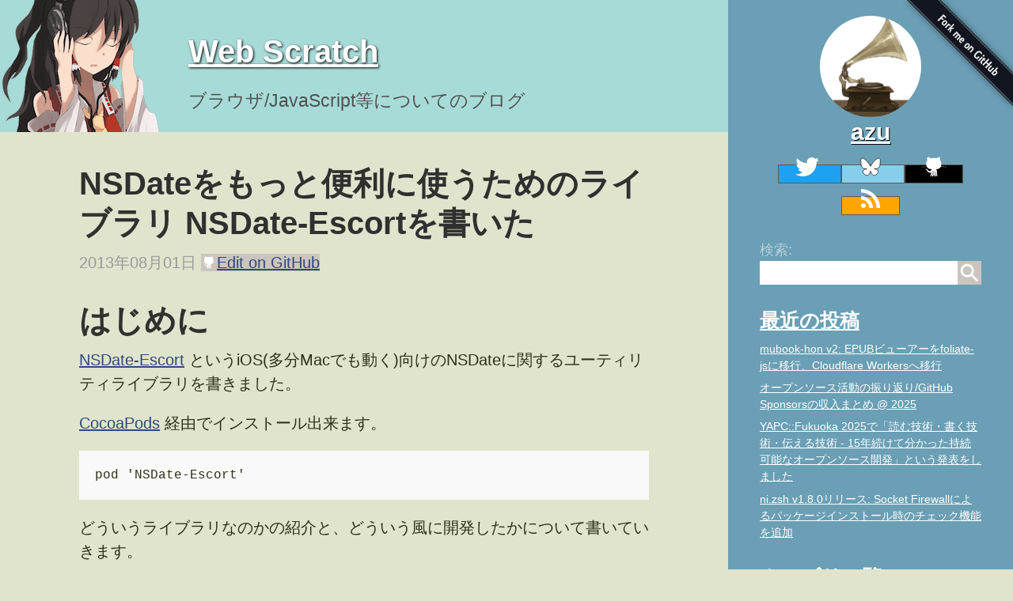

--- FILE ---
content_type: text/html; charset=UTF-8
request_url: https://efcl.info/2013/0801/res3366/
body_size: 8450
content:
<!DOCTYPE html>
<html lang="ja">
<head>
    <meta charset="utf-8"/>
    <meta name="viewport" content="width=device-width, initial-scale=1.0, maximum-scale=1">

    <title>
        
        NSDateをもっと便利に使うためのライブラリ NSDate-Escortを書いた | Web Scratch
        
    </title>
    <meta name="description" content="はじめにNSDate-Escort というiOS(多分Macでも動く)向けのNSDateに関するユーティリティライブラリを書きました。CocoaPods 経由でインストール出来ます。pod 'NSDate-Escort'どういうライブラリなのかの紹介と、どういう風に開発したかについて書いていきます。NSDate-...">
    
    <meta name="keywords" content="github,iOS,library" />
    
    <meta name="author" content="azu">
    <!-- Icons -->
    <link rel="icon" type="image/png" sizes="192x192" href="https://efcl.info/public/favicon.png">
    <!-- canonical -->
    <link rel="canonical" href="https://efcl.info/2013/0801/res3366/" />
    <!-- Hatena -->
    <link rel="author" href="https://www.hatena.ne.jp/efcl/" />
    <link href="https://github.com/azu" rel="me">
    <link href="https://twitter.com/azu_re" rel="me">
    <link href="https://mstdn.jp/@azu_re" rel="me">
    <!-- RSS -->
    <link rel="alternate" type="application/rss+xml" title="RSS" href="/feed/">
    <!-- CSS -->
    <link rel="stylesheet" href="/public/css/main.css">
    <!-- JavaScript -->
    <!-- Open graph tags -->
<meta property="og:title" content="NSDateをもっと便利に使うためのライブラリ NSDate-Escortを書いた">
<meta property="og:type" content="article">
<meta property="og:url" content="https://efcl.info/2013/0801/res3366/">
<meta property="og:image" content="https://efcl.info/public/favicon.png">

<meta property="og:description" content="はじめにNSDate-Escort というiOS(多分Macでも動く)向けのNSDateに関するユーティリティライブラリを書きました。CocoaPods 経由でインストール出来ます。pod 'NSDate-Escort'どういうライブラリなのかの紹介と、どういう風に開発したかについて書いていきます。NSDate-...">
<meta property="og:site_name" content="Web Scratch">




<meta property="article:published_time" content="2013-08-01T00:00:00+09:00">
<meta property="article:author" content="https://www.facebook.com/">

<meta property="og:see_also" content="https://efcl.info/2026/01/01/mubook-hon-v2/">

<meta property="og:see_also" content="https://efcl.info/2025/12/31/open-source-in-2025/">

<meta property="og:see_also" content="https://efcl.info/2025/11/15/yapc-fukuoka/">





<meta property="article:section" content="iOS">





<meta property="article:tag" content="github">

<meta property="article:tag" content="iOS">

<meta property="article:tag" content="library">


    <!-- Google tag (gtag.js) -->
<script async src="https://www.googletagmanager.com/gtag/js?id=G-N07YTXEG2X"></script>
<script>
    window.dataLayer = window.dataLayer || [];
    function gtag(){dataLayer.push(arguments);}
    gtag('js', new Date());

    gtag('config', 'G-N07YTXEG2X');
</script>

    <script>
var blog_categories = [
{
    "title" : "Greasemonkey",
    "count" : 62
},{
    "title" : "ニコニコ動画",
    "count" : 16
},{
    "title" : "小説電子化",
    "count" : 3
},{
    "title" : "vista",
    "count" : 12
},{
    "title" : "Firefox",
    "count" : 56
},{
    "title" : "その他",
    "count" : 13
},{
    "title" : "webサービス",
    "count" : 23
},{
    "title" : "software",
    "count" : 61
},{
    "title" : "雑記",
    "count" : 92
},{
    "title" : "まとめ",
    "count" : 11
},{
    "title" : "zaurus",
    "count" : 3
},{
    "title" : "ハードウェア",
    "count" : 8
},{
    "title" : "アドオン",
    "count" : 31
},{
    "title" : "wordpress",
    "count" : 6
},{
    "title" : "javascript",
    "count" : 87
},{
    "title" : "インストール設定",
    "count" : 12
},{
    "title" : "iPhone",
    "count" : 10
},{
    "title" : "LOOX U",
    "count" : 1
},{
    "title" : "Tombloo",
    "count" : 3
},{
    "title" : "イベント",
    "count" : 109
},{
    "title" : "userChome.js",
    "count" : 8
},{
    "title" : "Jetpack",
    "count" : 7
},{
    "title" : "OneNote",
    "count" : 2
},{
    "title" : "NILScript",
    "count" : 4
},{
    "title" : "KeySnail",
    "count" : 3
},{
    "title" : "iOS",
    "count" : 14
},{
    "title" : "Shell",
    "count" : 2
},{
    "title" : "R言語",
    "count" : 2
},{
    "title" : "node.js",
    "count" : 3
},{
    "title" : "Mac",
    "count" : 1
},{
    "title" : "Github",
    "count" : 1
},{
    "title" : "github",
    "count" : 4
},{
    "title" : "greasemonkey",
    "count" : 1
},{
    "title" : "JavaScript",
    "count" : 220
},{
    "title" : "Jekyll",
    "count" : 1
},{
    "title" : "ios",
    "count" : 1
},{
    "title" : "golang",
    "count" : 1
},{
    "title" : "GitHub",
    "count" : 11
},{
    "title" : "Web",
    "count" : 1
},{
    "title" : "スライド",
    "count" : 1
},{
    "title" : "IE",
    "count" : 1
},{
    "title" : "書籍",
    "count" : 2
},{
    "title" : "shell",
    "count" : 1
},{
    "title" : "mac",
    "count" : 1
},{
    "title" : "textlint",
    "count" : 25
},{
    "title" : "Rust",
    "count" : 1
},{
    "title" : "security",
    "count" : 3
},{
    "title" : "secretlint",
    "count" : 5
},{
    "title" : "JavaScripts",
    "count" : 1
},{
    "title" : "Security",
    "count" : 2
}
];
    blog_categories = blog_categories.filter(function(categoryObject){
        return !/^\d+$/.test(categoryObject.title);
    });
</script>
</head>


<body class="layout-reverse theme-base-0d">
<a href="https://github.com/efcl/efcl.github.io" class="github-ribbon"><img style="position: fixed; z-index:100; top: 0; right: 0; border: 0;" decoding="async" width="149" height="149" src="https://github.blog/wp-content/uploads/2008/12/forkme_right_darkblue_121621.png?resize=149%2C149" class="attachment-full size-full" alt="Fork me on GitHub" loading="lazy" data-recalc-dims="1"></a>

<header>
    <div class="site-header">
    <img alt="" src="/public/img/reimu-right.png" class="header-logo">
    <!-- © みえはる -->
    <h1 class="site-title">
        <a href="/">
            Web Scratch
        </a>
    </h1>
    <p class="lead">ブラウザ/JavaScript等についてのブログ</p>

</div>
</header>
<aside>
    <div class="sidebar">
    <div class="container">
        <div class="profile">
            <a href="/about/" title="About"><img src="/public/img/azu.png" alt="Profile"></a>

            <h2><a href="/about/" title="About">azu</a></h2>
        </div>
        <div class="social">
            <a class="twitter" href="https://twitter.com/azu_re" title="Twitter">
                <img src="/public/svg/twitter.svg" alt="twitter" width="32" height="32"/>
            </a>
            <a class="bluesky" href="https://bsky.app/profile/azu.bsky.social" title="Bluesky">
                <img src="/public/svg/bluesky.svg" alt="bluesky" width="32" height="32"/>
            </a>
            <a class="github" href="https://github.com/azu" title="GitHub">
                <img src="/public/svg/github.svg" alt="GitHub" width="32" height="32"/>
            </a>
            <a class="rss" href="/feed/" title="RSS Feed">
                <img src="/public/svg/feed.svg" alt="RSS" width="32" height="32"/>
            </a>
        </div>
        <nav class="sidebar-nav">
            <div class="search">
                <form class="search-box" method="get" action="https://www.google.co.jp/search">
                    <label for="search-box-label">検索:</label>
                    <input type="hidden" name="q" value="site:efcl.info">
                    <input id="search-box-label" type="search" name="q">
                    <input type="submit" value="search">
                </form>
            </div>
            <div class="recent">
    <h3 class="recent-posts-list-title">
        <a href="/">最近の投稿</a>
    </h3>
    <ul class="recent-posts">
        
        <li>
            <a href="/2026/01/01/mubook-hon-v2/">
                mubook-hon v2: EPUBビューアーをfoliate-jsに移行、Cloudflare Workersへ移行
            </a>
        </li>
        
        <li>
            <a href="/2025/12/31/open-source-in-2025/">
                オープンソース活動の振り返り/GitHub Sponsorsの収入まとめ @ 2025
            </a>
        </li>
        
        <li>
            <a href="/2025/11/15/yapc-fukuoka/">
                YAPC::Fukuoka 2025で「読む技術・書く技術・伝える技術 - 15年続けて分かった持続可能なオープンソース開発」という発表をしました
            </a>
        </li>
        
        <li>
            <a href="/2025/10/08/ni.zsh-v1.8.0-socket-firewall/">
                ni.zsh v1.8.0リリース: Socket Firewallによるパッケージインストール時のチェック機能を追加
            </a>
        </li>
        
    </ul>
</div>
            <div class="recent">
    <h3 class="categories-list-title"><a href="/categories">カテゴリ一覧</a></h3>

    <div class="categories-list" id="js-categories-list">

    </div>
    <script>
        (function () {
            var categoriesList = window.blog_categories;
            var appendPoint = document.getElementById("js-categories-list");
            // big ... small
            var sortedCategories = categoriesList.sort(function (a, b) {
                return a.count < b.count ? 1 : -1;
            });
            var ulTag = document.createElement("ul");
            var displayCount = sortedCategories.length < 3 ? sortedCategories.length : 3;
            for (var i = 0; i < displayCount; i++) {
                var category = sortedCategories[i];
                var liTag = document.createElement("li");
                var aTag = document.createElement("a");
                aTag.href = "/categories#" + category.title;
                aTag.textContent = category.title;
                var spanTag = document.createElement("span");
                spanTag.appendChild(document.createTextNode("[" + category.count + "]"));
                liTag.appendChild(aTag);
                liTag.appendChild(spanTag);
                ulTag.appendChild(liTag);
            }
            var lastLiTag = document.createElement("li");
            var lastATag = document.createElement("a");
            lastATag.href = "/categories";
            lastATag.textContent = "その他のタグ…";
            lastLiTag.appendChild(lastATag);
            ulTag.appendChild(lastATag);
            appendPoint.appendChild(ulTag);
        })();
    </script>
</div>
        </nav>
    </div>
</div>

</aside>
<article>
    <div class="content container">
        <div class="post" id="js-post-url" data-post-url="/2013/0801/res3366/">
    <h1 class="post-title">NSDateをもっと便利に使うためのライブラリ NSDate-Escortを書いた</h1>

    <div class="pre-post-toolbar">
        <span class="post-date">2013年08月01日</span>
        <a class="btn edit-on-github" href="https://github.com/efcl/efcl.github.io/edit/develop/_posts/2013/2013-08-01-nsdate%E3%82%92%E3%82%82%E3%81%A3%E3%81%A8%E4%BE%BF%E5%88%A9%E3%81%AB%E4%BD%BF%E3%81%86%E3%81%9F%E3%82%81%E3%81%AE%E3%83%A9%E3%82%A4%E3%83%96%E3%83%A9%E3%83%AA-nsdate-escort%E3%82%92%E6%9B%B8%E3%81%84.md"><span class="edito-on-github-label"></span>Edit on GitHub</a>

    </div>
    <div class="post-content">
        <h1>はじめに</h1>
<p><a href="https://github.com/azu/NSDate-Escort" title="azu/NSDate-Escort">NSDate-Escort</a> というiOS(多分Macでも動く)向けのNSDateに関するユーティリティライブラリを書きました。</p>
<p><a href="http://cocoapods.org/" title="CocoaPods">CocoaPods</a> 経由でインストール出来ます。</p>
<pre><code>pod 'NSDate-Escort'
</code></pre>
<p>どういうライブラリなのかの紹介と、どういう風に開発したかについて書いていきます。</p>
<h2><a href="https://github.com/azu/NSDate-Escort" title="azu/NSDate-Escort">NSDate-Escort</a></h2>
<p><a href="https://travis-ci.org/azu/NSDate-Escort"><img src="https://travis-ci.org/azu/NSDate-Escort.png?branch=master" alt="Build Status" /></a><br />
<a href="https://coveralls.io/r/azu/NSDate-Escort?branch=master"><img src="https://coveralls.io/repos/azu/NSDate-Escort/badge.png?branch=master" alt="Coverage Status" /></a><br />
<img src="http://cocoapod-badges.herokuapp.com/v/NSDate-Escort/badge.svg" alt="Version" /><br />
<img src="http://cocoapod-badges.herokuapp.com/p/NSDate-Escort/badge.svg" alt="Platform" /></p>
<p>大部分の機能は NSDate に関わるもので、NSDateのカテゴリとして実装されています。</p>
<p><a href="https://github.com/erica/NSDate-Extensions" title="NSDate-Extensions">NSDate-Extensions</a> というNSDateユーティリティライブラリとして有名なものがありますが、<br />
<a href="https://github.com/azu/NSDate-Escort" title="azu/NSDate-Escort">NSDate-Escort</a> は <a href="https://github.com/erica/NSDate-Extensions" title="NSDate-Extensions">NSDate-Extensions</a> と互換性を持ったAPIを提供します。</p>
<p>そのため、<code>NSDate-Utilities.h</code> を読み込んでいる部分を <code>NSDate+Escort.h</code> に置換するだけで、問題なく動作すると思います。</p>
<p>ライセンスは <a href="http://choosealicense.com/licenses/mit/" title="MIT License">MIT License</a> です。</p>
<h3>使い方</h3>
<p>使い方は単純で <code>NSDate</code> クラスのカテゴリとして実装されているので、</p>
<div class="highlight">
<pre><span class="cp">#import &lt;NSDate+Escort.h&gt;</span>
<p><span class="n">NSDate</span> <span class="o"><em></span><span class="n">today</span> <span class="o">=</span> <span class="p">[</span><span class="n">NSDate</span> <span class="n">date</span><span class="p">];</span>
<span class="n">NSDate</span> <span class="o"></em></span><span class="n">nextWeekDate</span> <span class="o">=</span> <span class="p">[</span><span class="n">today</span> <span class="n">dateByAddingDays</span><span class="o">:</span><span class="mi">7</span><span class="p">];</span><span class="c1">// 7日後</span>
</pre></p>
</div>
<p>という感じで使います。</p>
<p>さすがに全部のAPIを紹介するのは大変なので、詳しくは<br />
<a href="https://github.com/azu/NSDate-Escort/blob/master/NSDate-Escort/NSDate%2BEscort.h" title="NSDate+Escort.h">NSDate+Escort.h</a> をみるといい気がします。</p>
<p>機能は種類別に分かれていて(と言っても全部NSDate)、種類別で簡単に紹介します。</p>
<p>(selfはカテゴリのsubjectとなるクラス or インスタンスのことを言ってます)</p>
<h4>Relative dates from the current date</h4>
<p>これだけはNSDateクラスメソッドですが、現在時間からの相対的なNSDateを返します。</p>
<p>Cocoaネイティブには秒を扱う <code>+ (id)dateWithTimeIntervalSinceNow:(NSTimeInterval)secs;</code> だけはあるので、分や時間などでも同じようにするためのメソッドです。</p>
<pre><code>#pragma mark - Relative dates from the current date
+ (NSDate *)dateTomorrow;
+ (NSDate *)dateWithDaysFromNow:(NSInteger) dDays;
</code></pre>
<h4>Comparing dates</h4>
<p>selfと渡したNSDateを比較してBOOLを返します</p>
<p>compare:を使って <code>NSComparisonResult</code> の値を見るというややこしい事をしないで書けるようになります。</p>
<pre><code>#pragma mark - Comparing dates
- (BOOL)isEqualToDateIgnoringTime:(NSDate *) otherDate;
- (BOOL)isToday;
- (BOOL)isEarlierThanDate:(NSDate *) aDate;
- (BOOL)isEarlierThanOrEqualDate:(NSDate *) aDate;
</code></pre>
<h4>Adjusting dates</h4>
<p>多分、一番使われると思いますが、self に n日足した値を返したり、selfを00:00:00に、つまり1日の始まりの時間に調節したNSDateを返す等の機能があります。</p>
<pre><code>#pragma mark - Adjusting dates
- (NSDate *)dateByAddingDays:(NSInteger) dDays;
- (NSDate *)dateAtStartOfDay;
</code></pre>
<p>この辺を組み合わせると、翌月の月初の00:00:00のNSDateを返すというのも簡単に書くことができます。</p>
<pre><code>[[[aDate dateByAddingMonths:1] dateAtStartOfMonth] dateAtStartOfDay];
</code></pre>
<h4>Retrieving intervals</h4>
<p>self と 渡した NSDateとの相対的な値を返します。</p>
<pre><code>#pragma mark - Retrieving intervals
- (NSInteger)minutesAfterDate:(NSDate *) aDate;
</code></pre>
<h4>Decomposing dates</h4>
<p>self の 時間、分、曜日といった値を返します。<br />
NSDateComponents を使えば同様の事ができますが、NSDateから直接できるようにしている感じです。</p>
<pre><code>#pragma mark - Decomposing dates
@property(readonly) NSInteger hour;
@property(readonly) NSInteger month;
</code></pre>
<h2>目的</h2>
<p><a href="https://github.com/erica/NSDate-Extensions" title="NSDate-Extensions">NSDate-Extensions</a> はObjective-Cに馴染みやすいAPIを持っていて便利ですが、使っていると以下のような問題点がありました。</p>
<ul>
<li>テストが書かれていない</li>
<li>無駄な処理が行われている</li>
<li>足りない機能がある</li>
</ul>
<p>最初は<a href="https://github.com/azu/NSDate-Extensions">Fork</a>してPull Requestでやろうとしましたが、<a href="https://github.com/erica/NSDate-Extensions" title="NSDate-Extensions">NSDate-Extensions</a> はそこまで積極的にメンテして修正を取り込んでる感じではなかったのと、</p>
<p>この手の機能は結構良く使うので自分で作りなおしてしまったほうがいいかなと思ったので、<a href="https://github.com/azu/NSDate-Escort" title="azu/NSDate-Escort">NSDate-Escort</a>を作りました。(後、テストを書く練習がしたい症状がでてた)</p>
<h3>テストを書く</h3>
<p>やっぱり、テストが書かれていないライブラリは不安なので、使い慣れてる<a href="https://github.com/allending/Kiwi" title="allending/Kiwi">Kiwi</a>を使ってテストを書きました。</p>
<p><a href="https://github.com/allending/Kiwi" title="allending/Kiwi">Kiwi</a> で全てのメソッドに対するテストを書いて(後述するカバレッジが念頭にあったため)、QuickCheckが行える箇所については<a href="https://github.com/yaakaito/NLTQuickCheck" title="NLTQuickCheck">NLTQuickCheck</a>を使い、QuickCheckをしています。</p>
<p>この時に、NSDate-Extensionsの実装的な問題点も幾つか見つけたので、<a href="https://github.com/azu/NSDate-Escort" title="azu/NSDate-Escort">NSDate-Escort</a> ではより安全な方向に倒して実装してあります。</p>
<p>例えば、日にちを加算する <code>- (NSDate *) dateByAddingDays: (NSInteger) dDays</code> というメソッドですが、</p>
<p>NSDate-Extensions では NSTimeInterval、つまり秒を加算することで日にちを加算しています。</p>
<pre><code>- (NSDate *) dateByAddingDays: (NSInteger) dDays
{
    NSTimeInterval aTimeInterval = [self timeIntervalSinceReferenceDate] + D_DAY * dDays;
    NSDate *newDate = [NSDate dateWithTimeIntervalSinceReferenceDate:aTimeInterval];
    return newDate;     
}
</code></pre>
<p>NSDate-Escort では以下のように、加算用のNSDateComponentsを作り、それを <code>dateByAddingComponents:components</code> することで日にちを加算しています。</p>
<pre><code>- (NSDate *)dateByAddingDays:(NSInteger) dDays {
    NSDateComponents *components = [[NSDateComponents alloc] init];
    components.day = dDays;
    NSCalendar *calendar = [NSDate AZ_currentCalendar];// カレンダーはキャッシュを利用する
    return [calendar dateByAddingComponents:components toDate:self options:0];
}
</code></pre>
<p>NSDate-Extensions の実装だと、QuickCheckなどで大きな値を設定した時に<br />
<code>typedef double NSTimeInterval;</code> の範囲を超えることがあります。<br />
(実用的には5000日以上とかなので、あんまり問題にはならないです)</p>
<p>また、Travis CIで動かしていた時に、足していた日にちと1日ずれる現象が発生し、<br />
自分の環境では再現出来なかったのですが、より安全な実装である <code>dateByAddingComponents:components</code> を使った方法を取りました。</p>
<ul>
<li><a href="https://gist.github.com/azu/5841513#comment-849932" title="dateByAddingComponents:toDate:options: vs dateByAddingTimeInterval:">dateByAddingComponents:toDate:options: vs dateByAddingTimeInterval:</a></li>
</ul>
<p>Travis CIでテストを動かておくと、普段気づかないことにも気づくチャンスができるので、ライブラリを公開する場合はTravis CIでも動くようにしておくといいと思います。</p>
<p><a href="https://travis-ci.org/azu/NSDate-Escort"><img src="https://travis-ci.org/azu/NSDate-Escort.png?branch=master" alt="Build Status" /></a></p>
<ul>
<li><a href="https://efcl.info/2013/0613/res3301/" title="iOSアプリのテストをTravis CIで走らせて、コードカバレッジをCoverallsで取る方法 | Web scratch">iOSアプリのテストをTravis CIで走らせて、コードカバレッジをCoverallsで取る方法 | Web scratch</a></li>
</ul>
<h3>コードカバレッジ</h3>
<p><a href="https://github.com/azu/NSDate-Escort" title="azu/NSDate-Escort">NSDate-Escort</a> の目的の一つにコードカバレッジが100%であることがありました。</p>
<p>これは、書き始めたときはまだ <a href="https://coveralls.io/" title="Coveralls">Coveralls</a> でObjective-Cのプロジェクトがひとつも存在してなかっため、Coverallsを使いたいという目的もありました。</p>
<p>NSDate-Escort は NSDate-Extensions 互換のAPIを持つことを目標にしていたので、<br />
最初にインターフェイスだけを書いてコードカバレッジが0%の状態から徐々に上げていく感じで実装して行きました。</p>
<p>コードカバレッジという指標があるとモチベーションを保ち易いように思います。<br />
現在は 100%を達成しているため、 <a href="https://coveralls.io/r/azu/NSDate-Escort?branch=master"><img src="https://coveralls.io/repos/azu/NSDate-Escort/badge.png?branch=master" alt="Coverage Status" /></a> 今後はこれを落とさないようにしていく感じになります。</p>
<ul>
<li><a href="https://efcl.info/2013/0613/res3301/" title="iOSアプリのテストをTravis CIで走らせて、コードカバレッジをCoverallsで取る方法 | Web scratch">iOSアプリのテストをTravis CIで走らせて、コードカバレッジをCoverallsで取る方法 | Web scratch</a> </li>
<li><a href="http://www.tokoro.me/2013/07/09/objc-travis-coveralls/" title="iOSのライブラリだってTravis CIとかCoverallsとか使うべき - TOKOROM BLOG">iOSのライブラリだってTravis CIとかCoverallsとか使うべき &#8211; TOKOROM BLOG</a></li>
<li><a href="https://github.com/azu/Coveralls-iOS" title="azu/Coveralls-iOS">azu/Coveralls-iOS</a></li>
</ul>
<h3>追加したメソッド</h3>
<p><a href="https://github.com/azu/NSDate-Escort#additional-methods" title="Additional methods?">Additional methods?</a> に <a href="https://github.com/erica/NSDate-Extensions" title="NSDate-Extensions">NSDate-Extensions</a> にはなくて、追加したメソッドがまとめてあります。</p>
<p>月単位で、日付を操作する(年単位も追加した)</p>
<pre><code>- (NSDate *)dateByAddingMonths:(NSInteger) dMonths;
</code></pre>
<p><code>dateAtStartOfDay</code> の逆を行う(月や年も同様に)</p>
<pre><code>- (NSDate *)dateAtEndOfDay;
</code></pre>
<p>NSDate 同士の <code>&gt;=</code> で比較する</p>
<pre><code>- (BOOL)isEarlierThanOrEqualDate:(NSDate *) aDate;
</code></pre>
<p>等が追加してあります。</p>
<hr />
<h2>まとめ</h2>
<p><a href="https://github.com/azu/NSDate-Escort" title="azu/NSDate-Escort">NSDate-Escort</a> を簡単にまとめると</p>
<ul>
<li><a href="https://github.com/erica/NSDate-Extensions" title="NSDate-Extensions">NSDate-Extensions</a>と互換性のあるAPIを持ってる</li>
<li>中身はスクラッチで実装しなおした</li>
<li>いくつか<a href="https://github.com/azu/NSDate-Escort#additional-methods">追加したメソッド</a>を持ってる</li>
<li>全てのメソッドを通るテストが書かれてる</li>
</ul>
<p>みたいな感じです。</p>
<p><a href="https://github.com/azu/NSDate-Escort#contributing">コントリビューション</a>も歓迎しています。</p>
<p>NSDateについては、<a href="https://efcl.info/2013/0607/res3295/" title="Objective-C勉強会＠東京 ６月 でNSDateについて発表してきた | Web scratch">Objective-C勉強会＠東京 ６月 でNSDateについて発表してきた | Web scratch</a>での発表も見ておくといいかもしれません。(この辺の内容がライブラリにも含まれてます)</p>

    </div>
    <div class="post-post-toolbar">
        <a class="btn edit-on-github"
           href="https://github.com/efcl/efcl.github.io/edit/develop/_posts/2013/2013-08-01-nsdate%E3%82%92%E3%82%82%E3%81%A3%E3%81%A8%E4%BE%BF%E5%88%A9%E3%81%AB%E4%BD%BF%E3%81%86%E3%81%9F%E3%82%81%E3%81%AE%E3%83%A9%E3%82%A4%E3%83%96%E3%83%A9%E3%83%AA-nsdate-escort%E3%82%92%E6%9B%B8%E3%81%84.md"><span
                class="edit-on-github-label"></span>修正リクエストをする</a>
        <nav class="tags"
             id="js-post-tags"
             data-post-tags='["github","iOS","library"]'>
            <span>タグ:</span>
            <ul>
                
                <li><a href="/tags/?q=github">github</a></li>
                
                <li><a href="/tags/?q=iOS">iOS</a></li>
                
                <li><a href="/tags/?q=library">library</a></li>
                
            </ul>
        </nav>
    </div>
    <div class="announce-area">
        <h3>お知らせ欄</h3>
        <div class="announce-text">
            <p>
    <a href="https://jsprimer.net/" title="JavaScript Primer">JavaScript Primer</a>の書籍版が<a
        href="https://www.amazon.co.jp/dp/4048931105/">Amazonで購入</a>できます。
</p>
<!--お知らせ-->
<p>
    JavaScriptに関する最新情報は週一で<a href="https://jser.info/" title="JSer.info">JSer.info</a>を更新しています。
</p>

<p><a href="https://github.com/sponsors/azu">GitHub Sponsors</a>での支援を募集しています。</p>

<iframe src="https://github.com/sponsors/azu/button" title="Sponsor azu" height="35" width="116"
    style="border: 0;"></iframe>

        </div>
    </div>
    <div class="related-articles" id="js-related-articles">
        <h3>関連記事</h3>
    </div>
</div>
<div class="disqus-embed" id="js-disqus-embed">
    <button class="comment-button" id="js-comment-button">コメントを表示</button>
</div>

<script type="text/javascript" src="/public/js/tag-fetcher.js"></script>
<script type="text/javascript" src="/public/js/show-related-article.js"></script>
<script type="text/javascript" src="/public/js/show-disqus.js"></script>

    </div>
</article>
<script defer src="https://static.cloudflareinsights.com/beacon.min.js/vcd15cbe7772f49c399c6a5babf22c1241717689176015" integrity="sha512-ZpsOmlRQV6y907TI0dKBHq9Md29nnaEIPlkf84rnaERnq6zvWvPUqr2ft8M1aS28oN72PdrCzSjY4U6VaAw1EQ==" data-cf-beacon='{"version":"2024.11.0","token":"120f4a02a84045ec8208c1b439b45db3","r":1,"server_timing":{"name":{"cfCacheStatus":true,"cfEdge":true,"cfExtPri":true,"cfL4":true,"cfOrigin":true,"cfSpeedBrain":true},"location_startswith":null}}' crossorigin="anonymous"></script>
</body>
</html>


--- FILE ---
content_type: text/css; charset=UTF-8
request_url: https://efcl.info/public/css/main.css
body_size: 4136
content:
@charset "UTF-8";
/*
 * Global resets
 *
 * Update the foundational and global aspects of the page.
 */
html {
  font-family: "PT Sans", Helvetica, Arial, sans-serif;
}

@media (min-width: 48em) {
  html {
    font-size: 16px;
  }
}
@media (min-width: 58em) {
  html {
    font-size: 20px;
  }
}
/* Container
 *
 * Align the contents of the site above the proper threshold with some margin-fu
 * with a 25%-wide `.sidebar`.
 */
.content {
  padding-top: 2rem;
  padding-bottom: 4rem;
}

@media (min-width: 48em) {
  .content {
    max-width: 38rem;
    margin-left: 20rem;
    margin-right: 2rem;
  }
}
@media (min-width: 64em) {
  .content {
    margin-left: 22rem;
    margin-right: 4rem;
  }
}
.home {
  width: 100%;
}

/*
 * Reverse layout
 *
 * Flip the orientation of the page by placing the `.sidebar` on the right.
 */
@media (min-width: 48em) {
  .layout-reverse .sidebar {
    left: auto;
    right: 0;
  }
  .layout-reverse .content {
    margin-left: 2rem;
    margin-right: 20rem;
  }
}
@media (min-width: 64em) {
  .layout-reverse .content {
    margin-left: 4rem;
    margin-right: 22rem;
  }
}
/*
 *                        ___
 *                       /\_ \
 *  _____     ___     ___\//\ \      __
 * /\ '__`\  / __`\  / __`\\ \ \   /'__`\
 * \ \ \_\ \/\ \_\ \/\ \_\ \\_\ \_/\  __/
 *  \ \ ,__/\ \____/\ \____//\____\ \____\
 *   \ \ \/  \/___/  \/___/ \/____/\/____/
 *    \ \_\
 *     \/_/
 *
 * Designed, built, and released under MIT license by @mdo. Learn more at
 * https://github.com/poole/poole.
 */
/*
 * Contents
 *
 * Body resets
 * Custom type
 * Messages
 * Container
 * Masthead
 * Posts and pages
 * Pagination
 * Reverse layout
 * Themes
 */
/*
 * Body resets
 *
 * Update the foundational and global aspects of the page.
 */
* {
  -webkit-box-sizing: border-box;
  -moz-box-sizing: border-box;
  box-sizing: border-box;
}

html,
body {
  margin: 0;
  padding: 0;
}

html {
  font-family: Arial, Helvetica, Sans-Serif;
  font-size: 16px;
  line-height: 1.5;
}

@media (min-width: 38em) {
  html {
    font-size: 20px;
  }
}
body {
  color: #515151;
  background-color: #fff;
  -webkit-text-size-adjust: 100%;
  -ms-text-size-adjust: 100%;
}

/* No `:visited` state is required by default (browsers will use `a`) */
a {
  color: #268bd2;
}

a strong {
  color: inherit;
}

/* `:focus` is linked to `:hover` for basic accessibility */
a:hover,
a:focus {
  text-decoration: underline;
}

/* Headings */
h1, h2, h3, h4, h5, h6 {
  margin-bottom: 0.5rem;
  font-weight: bold;
  line-height: 1.25;
  color: #313131;
  word-wrap: break-word;
  text-rendering: optimizeLegibility;
}

h1 {
  font-size: 2rem;
}

h2 {
  margin-top: 1rem;
  font-size: 1.5rem;
}

h3 {
  margin-top: 1.5rem;
  font-size: 1.25rem;
}

h4, h5, h6 {
  margin-top: 1rem;
  font-size: 1rem;
}

/* Body text */
p {
  margin-top: 0;
  margin-bottom: 1rem;
}

/* nested paragraphs - no margin bottom */
ul p, ol p {
  margin-bottom: 0;
}

strong {
  color: #303030;
}

/* Lists */
ul, ol, dl {
  margin-top: 0;
  margin-bottom: 1rem;
}

/* nested list - no margin bottom */
ul ul, ol ol, ul ol, ol ul {
  margin-bottom: 0;
}

dt {
  font-weight: bold;
}

dd {
  margin-bottom: 0.5rem;
}

/* Misc */
hr {
  position: relative;
  margin: 1.5rem 0;
  border: 0;
  border-top: 1px solid #eee;
  border-bottom: 1px solid #fff;
}

abbr {
  font-size: 85%;
  font-weight: bold;
  color: #555;
  text-transform: uppercase;
}

abbr[title] {
  cursor: help;
  border-bottom: 1px dotted #e5e5e5;
}

/* Code */
code,
pre {
  font-family: Menlo, Monaco, "Courier New", monospace;
}

code {
  background-color: rgba(249, 249, 249, 0.5);
  border-radius: 3px;
  color: #bf616a;
  font-size: 85%;
  padding: 0.15em 0.5em;
}

pre {
  display: block;
  margin-top: 0;
  margin-bottom: 1rem;
  padding: 1rem;
  font-size: 0.8rem;
  line-height: 1.4;
  white-space: pre;
  white-space: pre-wrap;
  word-break: break-all;
  word-wrap: break-word;
  background-color: #f9f9f9;
}

video {
  object-fit: fill;
  max-width: 100%;
}

pre code {
  padding: 0;
  font-size: 100%;
  color: inherit;
  background-color: transparent;
}

/* Pygments via Jekyll */
.highlight {
  margin-bottom: 1rem;
  border-radius: 4px;
}

.highlight pre {
  margin-bottom: 0;
}

/* Gist via GitHub Pages */
.gist .gist-file {
  font-family: Menlo, Monaco, "Courier New", monospace !important;
}

.gist .markdown-body {
  padding: 15px;
}

.gist pre {
  padding: 0;
  background-color: transparent;
}

.gist .gist-file .gist-data {
  font-size: 0.8rem !important;
  line-height: 1.4;
}

.gist code {
  padding: 0;
  color: inherit;
  background-color: transparent;
  border-radius: 0;
}

/* Quotes */
blockquote {
  padding: 0.5rem 1rem;
  margin: 0.8rem 0;
  color: #7a7a7a;
  border-left: 0.25rem solid #e5e5e5;
}

blockquote p:last-child {
  margin-bottom: 0;
}

@media (min-width: 30em) {
  blockquote {
    padding-right: 5rem;
    padding-left: 1.25rem;
  }
}
img {
  max-width: 100%;
}

/* Tables */
table {
  margin-bottom: 1rem;
  width: 100%;
  border: 1px solid #515151;
  border-collapse: collapse;
}

td,
th {
  padding: 0.25rem 0.5rem;
  border: 1px solid #515151;
}

tr td,
tr th {
  background-color: #f9f9f9;
}

tr:nth-child(even) td,
tr:nth-child(even) th {
  background-color: #ffffff;
}

/*
 * Custom type
 *
 * Extend paragraphs with `.lead` for larger introductory text.
 */
/*
 * Messages
 *
 * Show alert messages to users. You may add it to single elements like a `<p>`,
 * or to a parent if there are multiple elements to show.
 */
.message {
  margin-bottom: 1rem;
  padding: 1rem;
  color: #717171;
  background-color: #f9f9f9;
}

/*
 * Container
 *
 * Center the page content.
 */
.container {
  max-width: 72rem;
  padding-left: 1rem;
  padding-right: 1rem;
  margin-left: auto;
  margin-right: auto;
}

/*
 * Masthead
 *
 * Super small header above the content for site name and short description.
 */
.masthead {
  padding-top: 1rem;
  padding-bottom: 1rem;
  margin-bottom: 3rem;
}

.masthead-title {
  margin-top: 0;
  margin-bottom: 0;
  color: #505050;
}

.masthead-title a {
  color: #505050;
}

.masthead-title small {
  font-size: 75%;
  font-weight: 400;
  color: #c0c0c0;
  letter-spacing: 0;
}

/*
 * Posts and pages
 *
 * Each post is wrapped in `.post` and is used on default and post layouts. Each
 * page is wrapped in `.page` and is only used on the page layout.
 */
.page,
.post {
  margin-bottom: 4em;
}

/* Blog post or page title */
.page-title,
.post-title,
.post-title a {
  color: #303030;
}

.page-title,
.post-title {
  margin-top: 0;
}

/* Meta data line below post title */
.post-date {
  color: #9a9a9a;
}

/* Related posts */
.related {
  padding-top: 2rem;
  padding-bottom: 2rem;
  border-top: 1px solid #eee;
}

.related-posts {
  padding-left: 0;
  list-style: none;
}

.related-posts h3 {
  margin-top: 0;
}

.related-posts li small {
  font-size: 75%;
  color: #999;
}

/*
 * Pagination
 *
 * Super lightweight (HTML-wise) blog pagination. `span`s are provide for when
 * there are no more previous or next posts to show.
 */
.pagination {
  overflow: hidden; /* clearfix */
  margin-left: -1rem;
  margin-right: -1rem;
  font-family: "PT Sans", Helvetica, Arial, sans-serif;
  color: #ccc;
  text-align: center;
}

/* Pagination items can be `span`s or `a`s */
.pagination-item {
  display: block;
  padding: 1rem;
  border: 1px solid #eee;
}

.pagination-item:first-child {
  margin-bottom: -1px;
}

/* Only provide a hover state for linked pagination items */
a.pagination-item:hover {
  background-color: #f5f5f5;
}

@media (min-width: 30em) {
  .pagination {
    margin: 3rem 0;
  }
  .pagination-item {
    float: left;
    width: 50%;
  }
  .pagination-item:first-child {
    margin-bottom: 0;
    border-top-left-radius: 4px;
    border-bottom-left-radius: 4px;
  }
  .pagination-item:last-child {
    margin-left: -1px;
    border-top-right-radius: 4px;
    border-bottom-right-radius: 4px;
  }
}
.highlight .hll {
  background-color: #ffc;
}

.highlight .c {
  color: #999;
} /* Comment */
.highlight .err {
  color: #a00;
  background-color: #faa;
} /* Error */
.highlight .k {
  color: #069;
} /* Keyword */
.highlight .o {
  color: #555;
} /* Operator */
.highlight .cm {
  color: #09f;
  font-style: italic;
} /* Comment.Multiline */
.highlight .cp {
  color: #099;
} /* Comment.Preproc */
.highlight .c1 {
  color: #999;
} /* Comment.Single */
.highlight .cs {
  color: #999;
} /* Comment.Special */
.highlight .gd {
  background-color: #fcc;
  border: 1px solid #c00;
} /* Generic.Deleted */
.highlight .ge {
  font-style: italic;
} /* Generic.Emph */
.highlight .gr {
  color: #f00;
} /* Generic.Error */
.highlight .gh {
  color: #030;
} /* Generic.Heading */
.highlight .gi {
  background-color: #cfc;
  border: 1px solid #0c0;
} /* Generic.Inserted */
.highlight .go {
  color: #aaa;
} /* Generic.Output */
.highlight .gp {
  color: #009;
} /* Generic.Prompt */
/* Generic.Strong */
.highlight .gu {
  color: #030;
} /* Generic.Subheading */
.highlight .gt {
  color: #9c6;
} /* Generic.Traceback */
.highlight .kc {
  color: #069;
} /* Keyword.Constant */
.highlight .kd {
  color: #069;
} /* Keyword.Declaration */
.highlight .kn {
  color: #069;
} /* Keyword.Namespace */
.highlight .kp {
  color: #069;
} /* Keyword.Pseudo */
.highlight .kr {
  color: #069;
} /* Keyword.Reserved */
.highlight .kt {
  color: #078;
} /* Keyword.Type */
.highlight .m {
  color: #f60;
} /* Literal.Number */
.highlight .s {
  color: #d44950;
} /* Literal.String */
.highlight .na {
  color: #4f9fcf;
} /* Name.Attribute */
.highlight .nb {
  color: #366;
} /* Name.Builtin */
.highlight .nc {
  color: #0a8;
} /* Name.Class */
.highlight .no {
  color: #360;
} /* Name.Constant */
.highlight .nd {
  color: #99f;
} /* Name.Decorator */
.highlight .ni {
  color: #999;
} /* Name.Entity */
.highlight .ne {
  color: #c00;
} /* Name.Exception */
.highlight .nf {
  color: #c0f;
} /* Name.Function */
.highlight .nl {
  color: #99f;
} /* Name.Label */
.highlight .nn {
  color: #0cf;
} /* Name.Namespace */
.highlight .nt {
  color: #2f6f9f;
} /* Name.Tag */
.highlight .nv {
  color: #033;
} /* Name.Variable */
.highlight .ow {
  color: #000;
} /* Operator.Word */
.highlight .w {
  color: #bbb;
} /* Text.Whitespace */
.highlight .mf {
  color: #f60;
} /* Literal.Number.Float */
.highlight .mh {
  color: #f60;
} /* Literal.Number.Hex */
.highlight .mi {
  color: #f60;
} /* Literal.Number.Integer */
.highlight .mo {
  color: #f60;
} /* Literal.Number.Oct */
.highlight .sb {
  color: #c30;
} /* Literal.String.Backtick */
.highlight .sc {
  color: #c30;
} /* Literal.String.Char */
.highlight .sd {
  color: #c30;
  font-style: italic;
} /* Literal.String.Doc */
.highlight .s2 {
  color: #c30;
} /* Literal.String.Double */
.highlight .se {
  color: #c30;
} /* Literal.String.Escape */
.highlight .sh {
  color: #c30;
} /* Literal.String.Heredoc */
.highlight .si {
  color: #a00;
} /* Literal.String.Interpol */
.highlight .sx {
  color: #c30;
} /* Literal.String.Other */
.highlight .sr {
  color: #3aa;
} /* Literal.String.Regex */
.highlight .s1 {
  color: #c30;
} /* Literal.String.Single */
.highlight .ss {
  color: #fc3;
} /* Literal.String.Symbol */
.highlight .bp {
  color: #366;
} /* Name.Builtin.Pseudo */
.highlight .vc {
  color: #033;
} /* Name.Variable.Class */
.highlight .vg {
  color: #033;
} /* Name.Variable.Global */
.highlight .vi {
  color: #033;
} /* Name.Variable.Instance */
.highlight .il {
  color: #f60;
} /* Literal.Number.Integer.Long */
.css .o,
.css .o + .nt,
.css .nt + .nt {
  color: #999;
}

.categories-index li {
  width: 12em;
  display: inline-block;
}

.site-title {
  margin: 0;
}
.site-title a {
  color: white;
  text-shadow: 1px 1px 3px #000;
}

.lead {
  font-size: 1.15rem;
  font-weight: 300;
}

.header-logo {
  float: left;
}

.site-header {
  clear: both;
  background: #A7DBD8;
}

@media (min-width: 48em) {
  .site-title {
    padding: 1em 1em 0.5em 0;
  }
  .header-logo {
    margin-right: 30px;
    height: 167px;
  }
  .site-header {
    height: 167px;
  }
}
@media (max-width: 48em) {
  .github-ribbon {
    display: none;
  }
  .lead {
    display: none;
  }
  .site-title {
    padding: 0.5em 0 0.5em 0;
  }
  .header-logo {
    margin-right: 10px;
    height: 120px;
  }
  .site-header {
    height: 120px;
  }
}
/*
 * Sidebar
 *
 * Flexible banner for housing site name, intro, and "footer" content. Starts
 * out above content in mobile and later moves to the side with wider viewports.
 */
.sidebar {
  padding: 1rem;
  color: rgba(255, 255, 255, 0.5);
  background-color: #202020;
  height: 100%;
}
.sidebar .recent ul {
  padding-left: 0;
  list-style: none;
}
@media (max-width: 48em) {
  .sidebar {
    padding: 1rem;
  }
}

@media (min-width: 48em) {
  .sidebar {
    position: fixed;
    top: 0;
    left: 0;
    bottom: 0;
    width: 18rem;
    text-align: left;
  }
}
/* Sidebar links */
.sidebar a {
  color: #fff;
}

/* About section */
.sidebar-about h1 {
  color: #fff;
  margin-top: 0;
  font-family: "Abril Fatface", serif;
  font-size: 3.25em;
}

/* Sidebar nav */
.sidebar-nav {
  margin-bottom: 1em;
}
@media (max-height: 820px) {
  .sidebar-nav {
    font-size: 90%;
  }
}

.sidebar-nav-item {
  display: block;
}

a.sidebar-nav-item:hover,
a.sidebar-nav-item:focus {
  text-decoration: underline;
}

.sidebar-nav-item.active {
  font-weight: bold;
}

/* Sticky sidebar
 *
 * Add the `sidebar-sticky` class to the sidebar's container to affix it the
 * contents to the bottom of the sidebar in tablets and up.
 */
@media (min-width: 48em) {
  .sidebar-sticky {
    position: absolute;
    right: 1em;
    bottom: 1em;
    left: 1em;
  }
}
@media (min-width: 48em) {
  .recent-posts {
    font-size: 80%;
  }
  .recent-posts li {
    margin: 0.5em 0;
  }
}
/* Sidebar links */
.sidebar a {
  color: white;
}
.sidebar a:hover {
  color: #95ade0;
}

.profile img {
  display: block;
  width: 128px;
  height: 128px;
  margin: 0 auto;
  border-radius: 64px;
}
.profile h2 {
  color: #ffffff;
  margin: 0;
  text-shadow: 1px 1px #000;
}
@media (min-width: 48em) {
  .profile h2 {
    text-align: center;
  }
}
@media (max-width: 48em) {
  .profile {
    display: inline-table;
    margin-right: 16px;
  }
  .profile img {
    width: 48px;
    height: 48px;
    border-radius: 24px;
    margin-right: 16px;
    vertical-align: middle;
  }
  .profile h2 {
    vertical-align: middle;
    display: table-cell;
  }
}

.social {
  text-align: center;
  padding: 10px;
}
.social a, .social img {
  width: 32px;
  height: 32px;
}
.social img {
  margin: 0 1rem;
}
.social a {
  color: #000;
  text-decoration: none;
  border: 1px solid #5b5b5b;
}
.social a.twitter {
  background: #1da1f2;
}
.social a.twitter:hover {
  background: #4db5f5;
}
.social a.bluesky {
  background: skyblue;
}
.social a.bluesky:hover {
  background: #b3e0f2;
}
.social a.github {
  background: black;
}
.social a.github:hover {
  background: #4d4d4d;
}
.social a.rss {
  background: orange;
}
.social a.rss:hover {
  background: #ffc966;
}
.social a:hover {
  background: #31497c;
}

@media (max-width: 48em) {
  .sidebar > .container {
    padding: 0;
  }
  .profile {
    float: left;
    height: 48px;
  }
  .social {
    height: 48px;
    padding: 0px;
    text-align: left;
    margin-left: 1rem;
  }
  .social img {
    margin: 0 0.5rem;
  }
  .categories-list, .recent-posts {
    display: none;
  }
  .recent-posts-list-title, .categories-list-title {
    font-size: 1rem;
    margin: 0;
  }
  .recent-posts-list-title:before, .categories-list-title:before {
    content: "▶";
    margin-right: 1em;
  }
}
.search {
  margin: 1em 0;
}
.search .search-box {
  position: relative;
}
.search .search-box input[type=search] {
  font-size: 1rem;
  width: 100%;
  right: 0;
  height: 1.5rem;
  margin: 0;
  padding: 0;
  border: 0px none;
}
.search .search-box input[type=search]:focus {
  box-sizing: border-box;
  box-shadow: 0 0 5px rgb(81, 203, 238);
  border: 1px solid rgb(81, 203, 238);
}
.search .search-box input[type=submit] {
  text-indent: -9999px;
  cursor: pointer;
  border: 0px none;
  padding: 0;
  right: 0px;
  bottom: 0px;
  position: absolute;
  width: 1.5rem;
  height: 1.5rem;
  background: rgb(202, 197, 190) url("../svg/search.svg") no-repeat center top;
  background-size: 100% auto;
}
.search .search-box input[type=search]:focus + input[type=submit] {
  background-color: #3598c3;
}

/* 幅が狭いと横にスクロール出来てしまう問題 */
a, code {
  word-wrap: break-word;
}

.github-left-icon, .post-post-toolbar .edit-on-github, .pre-post-toolbar .edit-on-github {
  left: 0;
  top: 0;
  background: rgb(202, 197, 190) url("../svg/github.svg") no-repeat left center;
  background-size: 1em 1em;
  padding-left: 1em;
}

.pre-post-toolbar {
  margin-bottom: 1em;
}
.post-post-toolbar {
  background: rgb(202, 197, 190);
  margin-top: 1em;
}
.post-post-toolbar .edit-on-github {
  padding-top: 3px;
  padding-bottom: 3px;
  padding-right: 1em;
}

.content .tags li {
  display: inline;
}

.comments-button {
  background-color: #60b044;
  border: none;
  border-radius: 0.313em;
  color: white;
  padding: 1em;
}

.comment-button {
  background-color: #FA6900;
  border: none;
  font-size: 1rem;
  border-radius: 0.313em;
  color: white;
  padding: 1em;
}

.announce-area {
  border-top: 2px dotted #FA6900;
  border-bottom: 2px dotted #FA6900;
  padding-bottom: 1em;
}
.announce-area .announce-text {
  padding-left: 1em;
  padding-right: 1em;
}

body {
  background: #E0E4CC;
}

/* Blue */
.theme-base-0d .sidebar {
  background-color: #6a9fb5;
}

a {
  color: #31497c;
}
a:hover {
  color: #95ade0;
}

.content {
  color: #2c3018;
}
.content a:visited {
  color: #551A8B;
}
.content a:hover {
  color: #95ade0;
}

/*# sourceMappingURL=main.css.map */


--- FILE ---
content_type: image/svg+xml
request_url: https://efcl.info/public/svg/feed.svg
body_size: -266
content:
<?xml version="1.0" encoding="UTF-8" standalone="no"?>
<svg
  xmlns="http://www.w3.org/2000/svg"
  version="1.1"
  width="512"
  height="512"
  viewBox="0 0 512 512">
  <path
    d="M 64 64 L 64 136 C 236.31284 136 376 275.68716 376 448 L 448 448 C 448 235.92266 276.07734 64 64 64 z M 64 208 L 64 280 C 156.78384 280 232 355.21616 232 448 L 304 448 C 304 315.45166 196.54834 208 64 208 z M 112 352 C 85.490332 352 64 373.49033 64 400 C 64 426.50967 85.490332 448 112 448 C 138.50967 448 160 426.50967 160 400 C 160 373.49033 138.50967 352 112 352 z"
    style="fill:#ffffff"/>
</svg>


--- FILE ---
content_type: application/javascript; charset=UTF-8
request_url: https://efcl.info/public/js/tag-fetcher.js
body_size: 32
content:
var blog = {};
blog = (function () {
    "use strict";
    function getIndexFile(callback) {
        var xhr = new XMLHttpRequest();
        xhr.open("GET", "/index.json", true);
        xhr.onload = function (e) {
            if (xhr.readyState === 4 && xhr.status === 200) {
                try {
                    var json = JSON.parse(xhr.responseText);
                    callback(null, json);
                } catch (error) {
                    callback(error);
                }
            } else {
                callback(new Error(xhr.statusText))
            }
        };
        xhr.onerror = function (error) {
            callback(new Error(xhr.statusText));
        };
        xhr.send(null);
    }

    function findWithTags(tags, callback) {
        getIndexFile(function (error, tagObjectList) {
            if (error) {
                return callback(error);
            }
            // tagsを含んでいるかどうか
            var matchTagObjects = tagObjectList.filter(function (object) {
                return tags.some(function (searchTag) {
                    var regExp = new RegExp(searchTag, "i");
                    var tagSearchResult = object.tags.some(function (targetTag) {
                        return regExp.test(targetTag);
                    });
                    var titleSearchResult = regExp.test(object.title);
                    return titleSearchResult || tagSearchResult;
                });
            });
            callback(null, matchTagObjects);
        });
    }

    function buildPostList(postObjects) {
        var ulTag = document.createElement("ul");
        for (var i = 0; i < postObjects.length; i++) {
            var postObject = postObjects[i];
            var liTag = document.createElement("li");
            var aTag = document.createElement("a");
            aTag.href = postObject.url;
            aTag.textContent = postObject.title;
            liTag.appendChild(aTag);
            ulTag.appendChild(liTag);
        }
        return ulTag;
    }

    return {
        findWithTags: findWithTags,
        buildPostList: buildPostList
    };
})();